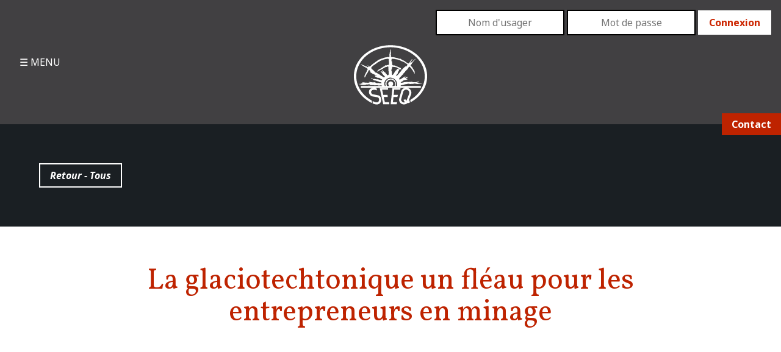

--- FILE ---
content_type: text/html; charset=UTF-8
request_url: https://seeq.qc.ca/sessions-detudes/article-9-la-glaciotechtonique-un-fleau-pour-les-entrepreneurs-en-minage/
body_size: 8920
content:
<!DOCTYPE html>
<html lang="fr-FR" class="" >
	
	<head>
		<meta charset="UTF-8" />
		<base href="https://seeq.qc.ca/" />
		<title>La glaciotechtonique un fléau pour les entrepreneurs en minage - SEEQ</title>
<link data-rocket-preload as="style" href="https://fonts.googleapis.com/css?family=Noto%20Sans%3A400%2C400italic%2C700%2C700italic%7CVollkorn%3A400%2C700%2C400italic%2C700italic&#038;display=swap" rel="preload">
<link href="https://fonts.googleapis.com/css?family=Noto%20Sans%3A400%2C400italic%2C700%2C700italic%7CVollkorn%3A400%2C700%2C400italic%2C700italic&#038;display=swap" media="print" onload="this.media=&#039;all&#039;" rel="stylesheet">
<noscript data-wpr-hosted-gf-parameters=""><link rel="stylesheet" href="https://fonts.googleapis.com/css?family=Noto%20Sans%3A400%2C400italic%2C700%2C700italic%7CVollkorn%3A400%2C700%2C400italic%2C700italic&#038;display=swap"></noscript>
		<meta name="ajax" content="https://seeq.qc.ca/wp-admin/admin-ajax.php" />
				<meta name='robots' content='index, follow, max-image-preview:large, max-snippet:-1, max-video-preview:-1' />

	<!-- This site is optimized with the Yoast SEO plugin v26.7 - https://yoast.com/wordpress/plugins/seo/ -->
	<link rel="canonical" href="https://seeq.qc.ca/sessions-detudes/article-9-la-glaciotechtonique-un-fleau-pour-les-entrepreneurs-en-minage/" />
	<meta property="og:locale" content="fr_FR" />
	<meta property="og:type" content="article" />
	<meta property="og:title" content="La glaciotechtonique un fléau pour les entrepreneurs en minage - SEEQ" />
	<meta property="og:url" content="https://seeq.qc.ca/sessions-detudes/article-9-la-glaciotechtonique-un-fleau-pour-les-entrepreneurs-en-minage/" />
	<meta property="og:site_name" content="SEEQ" />
	<meta property="article:modified_time" content="2016-06-27T14:21:50+00:00" />
	<meta name="twitter:card" content="summary_large_image" />
	<script type="application/ld+json" class="yoast-schema-graph">{"@context":"https://schema.org","@graph":[{"@type":"WebPage","@id":"https://seeq.qc.ca/sessions-detudes/article-9-la-glaciotechtonique-un-fleau-pour-les-entrepreneurs-en-minage/","url":"https://seeq.qc.ca/sessions-detudes/article-9-la-glaciotechtonique-un-fleau-pour-les-entrepreneurs-en-minage/","name":"La glaciotechtonique un fléau pour les entrepreneurs en minage - SEEQ","isPartOf":{"@id":"https://seeq.qc.ca/#website"},"datePublished":"2016-06-08T19:03:36+00:00","dateModified":"2016-06-27T14:21:50+00:00","breadcrumb":{"@id":"https://seeq.qc.ca/sessions-detudes/article-9-la-glaciotechtonique-un-fleau-pour-les-entrepreneurs-en-minage/#breadcrumb"},"inLanguage":"fr-FR","potentialAction":[{"@type":"ReadAction","target":["https://seeq.qc.ca/sessions-detudes/article-9-la-glaciotechtonique-un-fleau-pour-les-entrepreneurs-en-minage/"]}]},{"@type":"BreadcrumbList","@id":"https://seeq.qc.ca/sessions-detudes/article-9-la-glaciotechtonique-un-fleau-pour-les-entrepreneurs-en-minage/#breadcrumb","itemListElement":[{"@type":"ListItem","position":1,"name":"Accueil","item":"https://seeq.qc.ca/"},{"@type":"ListItem","position":2,"name":"Sessions","item":"https://seeq.qc.ca/sessions-detudes/"},{"@type":"ListItem","position":3,"name":"La glaciotechtonique un fléau pour les entrepreneurs en minage"}]},{"@type":"WebSite","@id":"https://seeq.qc.ca/#website","url":"https://seeq.qc.ca/","name":"SEEQ","description":"Société d&#039;énergie Explosive du Québec","publisher":{"@id":"https://seeq.qc.ca/#organization"},"potentialAction":[{"@type":"SearchAction","target":{"@type":"EntryPoint","urlTemplate":"https://seeq.qc.ca/?s={search_term_string}"},"query-input":{"@type":"PropertyValueSpecification","valueRequired":true,"valueName":"search_term_string"}}],"inLanguage":"fr-FR"},{"@type":"Organization","@id":"https://seeq.qc.ca/#organization","name":"Société d'énergie Explosive du Québec","url":"https://seeq.qc.ca/","logo":{"@type":"ImageObject","inLanguage":"fr-FR","@id":"https://seeq.qc.ca/#/schema/logo/image/","url":"https://seeq.qc.ca/wp-content/uploads/2016/10/Logo-1.png","contentUrl":"https://seeq.qc.ca/wp-content/uploads/2016/10/Logo-1.png","width":120,"height":98,"caption":"Société d'énergie Explosive du Québec"},"image":{"@id":"https://seeq.qc.ca/#/schema/logo/image/"}}]}</script>
	<!-- / Yoast SEO plugin. -->


<link rel='dns-prefetch' href='//ajax.googleapis.com' />
<link rel='dns-prefetch' href='//maps.googleapis.com' />
<link rel='dns-prefetch' href='//fonts.googleapis.com' />
<link href='https://fonts.gstatic.com' crossorigin rel='preconnect' />
<link rel="alternate" title="oEmbed (JSON)" type="application/json+oembed" href="https://seeq.qc.ca/wp-json/oembed/1.0/embed?url=https%3A%2F%2Fseeq.qc.ca%2Fsessions-detudes%2Farticle-9-la-glaciotechtonique-un-fleau-pour-les-entrepreneurs-en-minage%2F" />
<link rel="alternate" title="oEmbed (XML)" type="text/xml+oembed" href="https://seeq.qc.ca/wp-json/oembed/1.0/embed?url=https%3A%2F%2Fseeq.qc.ca%2Fsessions-detudes%2Farticle-9-la-glaciotechtonique-un-fleau-pour-les-entrepreneurs-en-minage%2F&#038;format=xml" />
<style id='wp-img-auto-sizes-contain-inline-css' type='text/css'>
img:is([sizes=auto i],[sizes^="auto," i]){contain-intrinsic-size:3000px 1500px}
/*# sourceURL=wp-img-auto-sizes-contain-inline-css */
</style>
<link data-minify="1" rel='stylesheet' id='site_style-css' href='https://seeq.qc.ca/wp-content/cache/min/1/wp-content/themes/seeq/style.css?ver=1756925818' media='all' />

<style id='wp-emoji-styles-inline-css' type='text/css'>

	img.wp-smiley, img.emoji {
		display: inline !important;
		border: none !important;
		box-shadow: none !important;
		height: 1em !important;
		width: 1em !important;
		margin: 0 0.07em !important;
		vertical-align: -0.1em !important;
		background: none !important;
		padding: 0 !important;
	}
/*# sourceURL=wp-emoji-styles-inline-css */
</style>
<style id='wp-block-library-inline-css' type='text/css'>
:root{--wp-block-synced-color:#7a00df;--wp-block-synced-color--rgb:122,0,223;--wp-bound-block-color:var(--wp-block-synced-color);--wp-editor-canvas-background:#ddd;--wp-admin-theme-color:#007cba;--wp-admin-theme-color--rgb:0,124,186;--wp-admin-theme-color-darker-10:#006ba1;--wp-admin-theme-color-darker-10--rgb:0,107,160.5;--wp-admin-theme-color-darker-20:#005a87;--wp-admin-theme-color-darker-20--rgb:0,90,135;--wp-admin-border-width-focus:2px}@media (min-resolution:192dpi){:root{--wp-admin-border-width-focus:1.5px}}.wp-element-button{cursor:pointer}:root .has-very-light-gray-background-color{background-color:#eee}:root .has-very-dark-gray-background-color{background-color:#313131}:root .has-very-light-gray-color{color:#eee}:root .has-very-dark-gray-color{color:#313131}:root .has-vivid-green-cyan-to-vivid-cyan-blue-gradient-background{background:linear-gradient(135deg,#00d084,#0693e3)}:root .has-purple-crush-gradient-background{background:linear-gradient(135deg,#34e2e4,#4721fb 50%,#ab1dfe)}:root .has-hazy-dawn-gradient-background{background:linear-gradient(135deg,#faaca8,#dad0ec)}:root .has-subdued-olive-gradient-background{background:linear-gradient(135deg,#fafae1,#67a671)}:root .has-atomic-cream-gradient-background{background:linear-gradient(135deg,#fdd79a,#004a59)}:root .has-nightshade-gradient-background{background:linear-gradient(135deg,#330968,#31cdcf)}:root .has-midnight-gradient-background{background:linear-gradient(135deg,#020381,#2874fc)}:root{--wp--preset--font-size--normal:16px;--wp--preset--font-size--huge:42px}.has-regular-font-size{font-size:1em}.has-larger-font-size{font-size:2.625em}.has-normal-font-size{font-size:var(--wp--preset--font-size--normal)}.has-huge-font-size{font-size:var(--wp--preset--font-size--huge)}.has-text-align-center{text-align:center}.has-text-align-left{text-align:left}.has-text-align-right{text-align:right}.has-fit-text{white-space:nowrap!important}#end-resizable-editor-section{display:none}.aligncenter{clear:both}.items-justified-left{justify-content:flex-start}.items-justified-center{justify-content:center}.items-justified-right{justify-content:flex-end}.items-justified-space-between{justify-content:space-between}.screen-reader-text{border:0;clip-path:inset(50%);height:1px;margin:-1px;overflow:hidden;padding:0;position:absolute;width:1px;word-wrap:normal!important}.screen-reader-text:focus{background-color:#ddd;clip-path:none;color:#444;display:block;font-size:1em;height:auto;left:5px;line-height:normal;padding:15px 23px 14px;text-decoration:none;top:5px;width:auto;z-index:100000}html :where(.has-border-color){border-style:solid}html :where([style*=border-top-color]){border-top-style:solid}html :where([style*=border-right-color]){border-right-style:solid}html :where([style*=border-bottom-color]){border-bottom-style:solid}html :where([style*=border-left-color]){border-left-style:solid}html :where([style*=border-width]){border-style:solid}html :where([style*=border-top-width]){border-top-style:solid}html :where([style*=border-right-width]){border-right-style:solid}html :where([style*=border-bottom-width]){border-bottom-style:solid}html :where([style*=border-left-width]){border-left-style:solid}html :where(img[class*=wp-image-]){height:auto;max-width:100%}:where(figure){margin:0 0 1em}html :where(.is-position-sticky){--wp-admin--admin-bar--position-offset:var(--wp-admin--admin-bar--height,0px)}@media screen and (max-width:600px){html :where(.is-position-sticky){--wp-admin--admin-bar--position-offset:0px}}

/*# sourceURL=wp-block-library-inline-css */
</style><style id='global-styles-inline-css' type='text/css'>
:root{--wp--preset--aspect-ratio--square: 1;--wp--preset--aspect-ratio--4-3: 4/3;--wp--preset--aspect-ratio--3-4: 3/4;--wp--preset--aspect-ratio--3-2: 3/2;--wp--preset--aspect-ratio--2-3: 2/3;--wp--preset--aspect-ratio--16-9: 16/9;--wp--preset--aspect-ratio--9-16: 9/16;--wp--preset--color--black: #000000;--wp--preset--color--cyan-bluish-gray: #abb8c3;--wp--preset--color--white: #ffffff;--wp--preset--color--pale-pink: #f78da7;--wp--preset--color--vivid-red: #cf2e2e;--wp--preset--color--luminous-vivid-orange: #ff6900;--wp--preset--color--luminous-vivid-amber: #fcb900;--wp--preset--color--light-green-cyan: #7bdcb5;--wp--preset--color--vivid-green-cyan: #00d084;--wp--preset--color--pale-cyan-blue: #8ed1fc;--wp--preset--color--vivid-cyan-blue: #0693e3;--wp--preset--color--vivid-purple: #9b51e0;--wp--preset--gradient--vivid-cyan-blue-to-vivid-purple: linear-gradient(135deg,rgb(6,147,227) 0%,rgb(155,81,224) 100%);--wp--preset--gradient--light-green-cyan-to-vivid-green-cyan: linear-gradient(135deg,rgb(122,220,180) 0%,rgb(0,208,130) 100%);--wp--preset--gradient--luminous-vivid-amber-to-luminous-vivid-orange: linear-gradient(135deg,rgb(252,185,0) 0%,rgb(255,105,0) 100%);--wp--preset--gradient--luminous-vivid-orange-to-vivid-red: linear-gradient(135deg,rgb(255,105,0) 0%,rgb(207,46,46) 100%);--wp--preset--gradient--very-light-gray-to-cyan-bluish-gray: linear-gradient(135deg,rgb(238,238,238) 0%,rgb(169,184,195) 100%);--wp--preset--gradient--cool-to-warm-spectrum: linear-gradient(135deg,rgb(74,234,220) 0%,rgb(151,120,209) 20%,rgb(207,42,186) 40%,rgb(238,44,130) 60%,rgb(251,105,98) 80%,rgb(254,248,76) 100%);--wp--preset--gradient--blush-light-purple: linear-gradient(135deg,rgb(255,206,236) 0%,rgb(152,150,240) 100%);--wp--preset--gradient--blush-bordeaux: linear-gradient(135deg,rgb(254,205,165) 0%,rgb(254,45,45) 50%,rgb(107,0,62) 100%);--wp--preset--gradient--luminous-dusk: linear-gradient(135deg,rgb(255,203,112) 0%,rgb(199,81,192) 50%,rgb(65,88,208) 100%);--wp--preset--gradient--pale-ocean: linear-gradient(135deg,rgb(255,245,203) 0%,rgb(182,227,212) 50%,rgb(51,167,181) 100%);--wp--preset--gradient--electric-grass: linear-gradient(135deg,rgb(202,248,128) 0%,rgb(113,206,126) 100%);--wp--preset--gradient--midnight: linear-gradient(135deg,rgb(2,3,129) 0%,rgb(40,116,252) 100%);--wp--preset--font-size--small: 13px;--wp--preset--font-size--medium: 20px;--wp--preset--font-size--large: 36px;--wp--preset--font-size--x-large: 42px;--wp--preset--spacing--20: 0.44rem;--wp--preset--spacing--30: 0.67rem;--wp--preset--spacing--40: 1rem;--wp--preset--spacing--50: 1.5rem;--wp--preset--spacing--60: 2.25rem;--wp--preset--spacing--70: 3.38rem;--wp--preset--spacing--80: 5.06rem;--wp--preset--shadow--natural: 6px 6px 9px rgba(0, 0, 0, 0.2);--wp--preset--shadow--deep: 12px 12px 50px rgba(0, 0, 0, 0.4);--wp--preset--shadow--sharp: 6px 6px 0px rgba(0, 0, 0, 0.2);--wp--preset--shadow--outlined: 6px 6px 0px -3px rgb(255, 255, 255), 6px 6px rgb(0, 0, 0);--wp--preset--shadow--crisp: 6px 6px 0px rgb(0, 0, 0);}:where(.is-layout-flex){gap: 0.5em;}:where(.is-layout-grid){gap: 0.5em;}body .is-layout-flex{display: flex;}.is-layout-flex{flex-wrap: wrap;align-items: center;}.is-layout-flex > :is(*, div){margin: 0;}body .is-layout-grid{display: grid;}.is-layout-grid > :is(*, div){margin: 0;}:where(.wp-block-columns.is-layout-flex){gap: 2em;}:where(.wp-block-columns.is-layout-grid){gap: 2em;}:where(.wp-block-post-template.is-layout-flex){gap: 1.25em;}:where(.wp-block-post-template.is-layout-grid){gap: 1.25em;}.has-black-color{color: var(--wp--preset--color--black) !important;}.has-cyan-bluish-gray-color{color: var(--wp--preset--color--cyan-bluish-gray) !important;}.has-white-color{color: var(--wp--preset--color--white) !important;}.has-pale-pink-color{color: var(--wp--preset--color--pale-pink) !important;}.has-vivid-red-color{color: var(--wp--preset--color--vivid-red) !important;}.has-luminous-vivid-orange-color{color: var(--wp--preset--color--luminous-vivid-orange) !important;}.has-luminous-vivid-amber-color{color: var(--wp--preset--color--luminous-vivid-amber) !important;}.has-light-green-cyan-color{color: var(--wp--preset--color--light-green-cyan) !important;}.has-vivid-green-cyan-color{color: var(--wp--preset--color--vivid-green-cyan) !important;}.has-pale-cyan-blue-color{color: var(--wp--preset--color--pale-cyan-blue) !important;}.has-vivid-cyan-blue-color{color: var(--wp--preset--color--vivid-cyan-blue) !important;}.has-vivid-purple-color{color: var(--wp--preset--color--vivid-purple) !important;}.has-black-background-color{background-color: var(--wp--preset--color--black) !important;}.has-cyan-bluish-gray-background-color{background-color: var(--wp--preset--color--cyan-bluish-gray) !important;}.has-white-background-color{background-color: var(--wp--preset--color--white) !important;}.has-pale-pink-background-color{background-color: var(--wp--preset--color--pale-pink) !important;}.has-vivid-red-background-color{background-color: var(--wp--preset--color--vivid-red) !important;}.has-luminous-vivid-orange-background-color{background-color: var(--wp--preset--color--luminous-vivid-orange) !important;}.has-luminous-vivid-amber-background-color{background-color: var(--wp--preset--color--luminous-vivid-amber) !important;}.has-light-green-cyan-background-color{background-color: var(--wp--preset--color--light-green-cyan) !important;}.has-vivid-green-cyan-background-color{background-color: var(--wp--preset--color--vivid-green-cyan) !important;}.has-pale-cyan-blue-background-color{background-color: var(--wp--preset--color--pale-cyan-blue) !important;}.has-vivid-cyan-blue-background-color{background-color: var(--wp--preset--color--vivid-cyan-blue) !important;}.has-vivid-purple-background-color{background-color: var(--wp--preset--color--vivid-purple) !important;}.has-black-border-color{border-color: var(--wp--preset--color--black) !important;}.has-cyan-bluish-gray-border-color{border-color: var(--wp--preset--color--cyan-bluish-gray) !important;}.has-white-border-color{border-color: var(--wp--preset--color--white) !important;}.has-pale-pink-border-color{border-color: var(--wp--preset--color--pale-pink) !important;}.has-vivid-red-border-color{border-color: var(--wp--preset--color--vivid-red) !important;}.has-luminous-vivid-orange-border-color{border-color: var(--wp--preset--color--luminous-vivid-orange) !important;}.has-luminous-vivid-amber-border-color{border-color: var(--wp--preset--color--luminous-vivid-amber) !important;}.has-light-green-cyan-border-color{border-color: var(--wp--preset--color--light-green-cyan) !important;}.has-vivid-green-cyan-border-color{border-color: var(--wp--preset--color--vivid-green-cyan) !important;}.has-pale-cyan-blue-border-color{border-color: var(--wp--preset--color--pale-cyan-blue) !important;}.has-vivid-cyan-blue-border-color{border-color: var(--wp--preset--color--vivid-cyan-blue) !important;}.has-vivid-purple-border-color{border-color: var(--wp--preset--color--vivid-purple) !important;}.has-vivid-cyan-blue-to-vivid-purple-gradient-background{background: var(--wp--preset--gradient--vivid-cyan-blue-to-vivid-purple) !important;}.has-light-green-cyan-to-vivid-green-cyan-gradient-background{background: var(--wp--preset--gradient--light-green-cyan-to-vivid-green-cyan) !important;}.has-luminous-vivid-amber-to-luminous-vivid-orange-gradient-background{background: var(--wp--preset--gradient--luminous-vivid-amber-to-luminous-vivid-orange) !important;}.has-luminous-vivid-orange-to-vivid-red-gradient-background{background: var(--wp--preset--gradient--luminous-vivid-orange-to-vivid-red) !important;}.has-very-light-gray-to-cyan-bluish-gray-gradient-background{background: var(--wp--preset--gradient--very-light-gray-to-cyan-bluish-gray) !important;}.has-cool-to-warm-spectrum-gradient-background{background: var(--wp--preset--gradient--cool-to-warm-spectrum) !important;}.has-blush-light-purple-gradient-background{background: var(--wp--preset--gradient--blush-light-purple) !important;}.has-blush-bordeaux-gradient-background{background: var(--wp--preset--gradient--blush-bordeaux) !important;}.has-luminous-dusk-gradient-background{background: var(--wp--preset--gradient--luminous-dusk) !important;}.has-pale-ocean-gradient-background{background: var(--wp--preset--gradient--pale-ocean) !important;}.has-electric-grass-gradient-background{background: var(--wp--preset--gradient--electric-grass) !important;}.has-midnight-gradient-background{background: var(--wp--preset--gradient--midnight) !important;}.has-small-font-size{font-size: var(--wp--preset--font-size--small) !important;}.has-medium-font-size{font-size: var(--wp--preset--font-size--medium) !important;}.has-large-font-size{font-size: var(--wp--preset--font-size--large) !important;}.has-x-large-font-size{font-size: var(--wp--preset--font-size--x-large) !important;}
/*# sourceURL=global-styles-inline-css */
</style>

<style id='classic-theme-styles-inline-css' type='text/css'>
/*! This file is auto-generated */
.wp-block-button__link{color:#fff;background-color:#32373c;border-radius:9999px;box-shadow:none;text-decoration:none;padding:calc(.667em + 2px) calc(1.333em + 2px);font-size:1.125em}.wp-block-file__button{background:#32373c;color:#fff;text-decoration:none}
/*# sourceURL=/wp-includes/css/classic-themes.min.css */
</style>
<link data-minify="1" rel='stylesheet' id='cstmsrch_stylesheet-css' href='https://seeq.qc.ca/wp-content/cache/min/1/wp-content/plugins/custom-search-plugin/css/style.css?ver=1756925818' media='all' />
<script type="text/javascript" src="https://maps.googleapis.com/maps/api/js?key=AIzaSyCTwRqgJVF561JIlDl6oiYo5otyZQEco9Q&amp;ver=1" id="map-api-js"></script>
<script type="text/javascript" src="https://seeq.qc.cahttps//www.google.com/recaptcha/api.js?render=6Lcczq0UAAAAAMDNpeP10xZZpWk1-_jYCsglkuz1&amp;ver=1" id="recaptcha-js"></script>
<link rel="https://api.w.org/" href="https://seeq.qc.ca/wp-json/" /><link rel='shortlink' href='https://seeq.qc.ca/?p=873' />
<link rel="icon" href="https://seeq.qc.ca/wp-content/uploads/2016/10/cropped-Logo-1-32x32.png" sizes="32x32" />
<link rel="icon" href="https://seeq.qc.ca/wp-content/uploads/2016/10/cropped-Logo-1-192x192.png" sizes="192x192" />
<link rel="apple-touch-icon" href="https://seeq.qc.ca/wp-content/uploads/2016/10/cropped-Logo-1-180x180.png" />
<meta name="msapplication-TileImage" content="https://seeq.qc.ca/wp-content/uploads/2016/10/cropped-Logo-1-270x270.png" />
<noscript><style id="rocket-lazyload-nojs-css">.rll-youtube-player, [data-lazy-src]{display:none !important;}</style></noscript>	
	<meta name="generator" content="WP Rocket 3.20.3" data-wpr-features="wpr_lazyload_images wpr_lazyload_iframes wpr_minify_css wpr_desktop" /></head>
	
	<body class="wp-singular seeq-sessions-template-default single single-seeq-sessions postid-873 wp-theme-seeq cstmsrch_ article-9-la-glaciotechtonique-un-fleau-pour-les-entrepreneurs-en-minage">
		
								
		<div data-rocket-location-hash="463041f09b0af7a5f66e5812b950f814" class="table main">
			
			<header data-rocket-location-hash="5fa937b2228bb8c26494e42e18f9f762" class="bkg-grisfonce row">
				<div data-rocket-location-hash="b535ef53dd89fca3b818a77ed0b58a8c" class="relative">
					
					<div class="table tbl-header blanc ">
					
						<div class="width-25 cell box-x2">
							<input type="checkbox" class="toggle cb-menu" id="menu-toggle" />
							<label for="menu-toggle" class="toggle-menu blanc caps relative inline-block">
								MENU
							</label>
							<div class="menu-pane pad-vertical-x4 table">
								<label for="menu-toggle" class="btn-close">X</label>
								
								<nav class="cell width-100"><ul id="menu-principal" class="menuContent center h4"><li id="menu-item-11" class="menu-item menu-item-type-post_type menu-item-object-page menu-item-home menu-item-11"><a href="https://seeq.qc.ca/">Accueil</a></li>
<li id="menu-item-12" class="no-click menu-item menu-item-type-post_type menu-item-object-page menu-item-has-children menu-item-12"><a href="https://seeq.qc.ca/a-propos/">À propos</a>
<ul class="sub-menu">
	<li id="menu-item-13" class="menu-item menu-item-type-post_type menu-item-object-page menu-item-13"><a href="https://seeq.qc.ca/mot-du-president/">SEEQuences du président</a></li>
	<li id="menu-item-1514" class="menu-item menu-item-type-post_type_archive menu-item-object-seeq-conseil menu-item-1514"><a href="https://seeq.qc.ca/conseil-dadministration/">Conseil d&rsquo;administration</a></li>
	<li id="menu-item-1515" class="menu-item menu-item-type-post_type_archive menu-item-object-seeq-membres menu-item-1515"><a href="https://seeq.qc.ca/membres-corporatifs/">Membres corporatifs</a></li>
	<li id="menu-item-80" class="menu-item menu-item-type-post_type menu-item-object-page menu-item-80"><a href="https://seeq.qc.ca/objets-et-reglements/">Objets et règlements</a></li>
	<li id="menu-item-1513" class="menu-item menu-item-type-post_type_archive menu-item-object-seeq-memoriam menu-item-1513"><a href="https://seeq.qc.ca/in-memoriam/">In memoriam</a></li>
</ul>
</li>
<li id="menu-item-18" class="no-click menu-item menu-item-type-post_type menu-item-object-page menu-item-has-children menu-item-18"><a href="https://seeq.qc.ca/actualites/">Actualités</a>
<ul class="sub-menu">
	<li id="menu-item-1538" class="menu-item menu-item-type-post_type_archive menu-item-object-seeq-nouvelles menu-item-1538"><a href="https://seeq.qc.ca/nouvelles/">Nouvelles</a></li>
	<li id="menu-item-1539" class="menu-item menu-item-type-post_type_archive menu-item-object-seeq-revues menu-item-1539"><a href="https://seeq.qc.ca/revues-seeq/">Revues SEEQ</a></li>
	<li id="menu-item-1537" class="menu-item menu-item-type-post_type_archive menu-item-object-seeq-publication menu-item-1537"><a href="https://seeq.qc.ca/publications/">Publications</a></li>
	<li id="menu-item-1516" class="menu-item menu-item-type-post_type_archive menu-item-object-seeq-recipiendaire menu-item-1516"><a href="https://seeq.qc.ca/recipiendaires/">Récipiendaires Prix Coderre/Comeau</a></li>
	<li id="menu-item-3461" class="menu-item menu-item-type-post_type menu-item-object-page menu-item-3461"><a href="https://seeq.qc.ca/le-prix-de-la-releve-boutefeu/">Le prix de la relève boutefeu</a></li>
	<li id="menu-item-2743" class="menu-item menu-item-type-post_type menu-item-object-page menu-item-2743"><a href="https://seeq.qc.ca/chronique-securite-lois-reglements/">Chronique sécurité, lois et règlements</a></li>
</ul>
</li>
<li id="menu-item-2025" class="menu-item menu-item-type-post_type_archive menu-item-object-seeq-sessions menu-item-2025"><a href="https://seeq.qc.ca/sessions-detudes/">Sessions d&rsquo;études</a></li>
<li id="menu-item-74" class="menu-item menu-item-type-post_type menu-item-object-page menu-item-74"><a href="https://seeq.qc.ca/devenir-membre/">Devenir membre</a></li>
<li id="menu-item-73" class="menu-item menu-item-type-post_type menu-item-object-page menu-item-73"><a href="https://seeq.qc.ca/outils-et-ressources/">Outils et ressources</a></li>
<li id="menu-item-72" class="menu-item menu-item-type-post_type menu-item-object-page menu-item-72"><a href="https://seeq.qc.ca/contactez-nous/">Contactez-nous</a></li>
</ul></nav>				
							</div>
						</div>
						<div class="width-75 cell">
							<div class="align-top box right header-login hidden-mobile">
									<span class="icon-user"></span>
										
									
										
											
											<form name="loginform" id="loginform" action="https://seeq.qc.ca/wp-login.php" method="post">
												
												<input type="text" name="log" id="usernameInput" class="header-input" placeholder="Nom d'usager" />
												<input type="password" name="pwd" id="passwordInput" class="header-input" placeholder="Mot de passe" />
												<input type="submit" name="wp-submit" id="connectSubmit" class="btn btn-header" value="Connexion" />
												<input type="hidden" name="redirect_to" value="https://seeq.qc.ca/sessions-detudes/article-9-la-glaciotechtonique-un-fleau-pour-les-entrepreneurs-en-minage/" />
											</form>	
										
									
																</div>
							<div class="table">
								<a href="https://seeq.qc.ca" title="SEEQ" class="width-66 cell pad-bottom-x2 pad-horizontal-x2 align-top center" >
									<img width="120" height="98" src="data:image/svg+xml,%3Csvg%20xmlns='http://www.w3.org/2000/svg'%20viewBox='0%200%20120%2098'%3E%3C/svg%3E" class="attachment-full size-full" alt="SEEQ" decoding="async" data-lazy-src="https://seeq.qc.ca/wp-content/uploads/2016/06/Logo.png" /><noscript><img width="120" height="98" src="https://seeq.qc.ca/wp-content/uploads/2016/06/Logo.png" class="attachment-full size-full" alt="SEEQ" decoding="async" /></noscript>								</a>
								<div class="width-33 cell hidden-mobile">&nbsp;</div>
							</div>
						
						
					</div>
					<!--a href="https://seeq.qc.ca" title="SEEQ" class="center box-x2 show-mobile" >
						<img width="120" height="98" src="data:image/svg+xml,%3Csvg%20xmlns='http://www.w3.org/2000/svg'%20viewBox='0%200%20120%2098'%3E%3C/svg%3E" class="attachment-full size-full" alt="SEEQ" decoding="async" data-lazy-src="https://seeq.qc.ca/wp-content/uploads/2016/06/Logo.png" /><noscript><img width="120" height="98" src="https://seeq.qc.ca/wp-content/uploads/2016/06/Logo.png" class="attachment-full size-full" alt="SEEQ" decoding="async" /></noscript>					</a-->
					<a href="https://seeq.qc.ca/contactez-nous/" class="bkg-rouge header-contact blanc bold pad-vertical-demi pad-horizontal">
						Contact
					</a>
				</div>
			</header>
			<main class="row expand">
<section class="sct-single">
		
		<div id="ctn-top"  class="bkg-noir blanc box-x4 blanc">
						<a href="https://seeq.qc.ca/sessions-detudes/" title="Retour - Tous" class="btn blanc">Retour - Tous</a>
		</div>
		<div class="wrapper pad-vertical-x4">
			<h1 class="h3 rouge center margin-none">La glaciotechtonique un fléau pour les entrepreneurs en minage</h1>
		</div>
		
				
		<div class="wrapper pad-vertical-x4">
					</div>
		<div class="wrapper pad-vertical-x4">
			<a href="#ctn-top" title="Haut" class="btn">Haut<span class="noir normal pad-left-demi">∧</span></a>
		</div>
		
	</section>
	
			</main>
			<footer class="row footer">
				<div class="bkg-grisfonce blanc relative border-top">
					<div class="wrapper pad-vertical-x4">
						<div class="flex mobile-wrap">
			
							<div class="grid-25 gris caps bold first margin-vertical">	
								<div class="inner-grid pad-horizontal">
									<a href="https://seeq.qc.ca" title="Accueil">Accueil</a>
								</div>
							</div>
			
							<div class="grid-25 margin-vertical">
								<div class="inner-grid pad-horizontal">	
									<div class="gris caps bold">À propos</div>
									<div class="menu-a-propos-container"><ul id="menu-a-propos" class="menu-footer"><li id="menu-item-1386" class="menu-item menu-item-type-post_type menu-item-object-page menu-item-1386"><a href="https://seeq.qc.ca/mot-du-president/">SEEQuences du président</a></li>
<li id="menu-item-2147" class="menu-item menu-item-type-post_type_archive menu-item-object-seeq-conseil menu-item-2147"><a href="https://seeq.qc.ca/conseil-dadministration/">Conseil d&rsquo;administration</a></li>
<li id="menu-item-2148" class="menu-item menu-item-type-post_type_archive menu-item-object-seeq-membres menu-item-2148"><a href="https://seeq.qc.ca/membres-corporatifs/">Membres corporatifs</a></li>
<li id="menu-item-1388" class="menu-item menu-item-type-post_type menu-item-object-page menu-item-1388"><a href="https://seeq.qc.ca/objets-et-reglements/">Objets et règlements</a></li>
<li id="menu-item-3814" class="menu-item menu-item-type-post_type menu-item-object-page menu-item-3814"><a href="https://seeq.qc.ca/nouvelles-dharold/">Nouvelles d’Harold</a></li>
<li id="menu-item-2149" class="menu-item menu-item-type-post_type_archive menu-item-object-seeq-memoriam menu-item-2149"><a href="https://seeq.qc.ca/in-memoriam/">In memoriam</a></li>
</ul></div>								</div>
							</div>
				
							<div class="grid-25 margin-vertical">	
								<div class="inner-grid pad-horizontal">
									<div class="gris caps bold">Actualités</div>
									<div class="menu-actualite-container"><ul id="menu-actualite" class="menu-footer"><li id="menu-item-1534" class="menu-item menu-item-type-post_type_archive menu-item-object-seeq-nouvelles menu-item-1534"><a href="https://seeq.qc.ca/nouvelles/">Nouvelles</a></li>
<li id="menu-item-1535" class="menu-item menu-item-type-post_type_archive menu-item-object-seeq-revues menu-item-1535"><a href="https://seeq.qc.ca/revues-seeq/">Revues SEEQ</a></li>
<li id="menu-item-2151" class="menu-item menu-item-type-post_type_archive menu-item-object-seeq-publication menu-item-2151"><a href="https://seeq.qc.ca/publications/">Publications</a></li>
<li id="menu-item-1536" class="menu-item menu-item-type-post_type_archive menu-item-object-seeq-recipiendaire menu-item-1536"><a href="https://seeq.qc.ca/recipiendaires/">Récipiendaires Prix Coderre/Comeau</a></li>
</ul></div>								</div>
							</div>
			
							<div class="grid-25 caps margin-vertical">	
								<div class="inner-grid pad-horizontal">
									<div class="menu-footer-3-container"><ul id="menu-footer-3" class="menu-footer"><li id="menu-item-2150" class="menu-item menu-item-type-post_type_archive menu-item-object-seeq-sessions menu-item-2150"><a href="https://seeq.qc.ca/sessions-detudes/">Sessions d&rsquo;études</a></li>
<li id="menu-item-1396" class="menu-item menu-item-type-post_type menu-item-object-page menu-item-1396"><a href="https://seeq.qc.ca/devenir-membre/">Devenir membre</a></li>
<li id="menu-item-1397" class="menu-item menu-item-type-post_type menu-item-object-page menu-item-1397"><a href="https://seeq.qc.ca/outils-et-ressources/">Outils et ressources</a></li>
<li id="menu-item-1398" class="menu-item menu-item-type-post_type menu-item-object-page menu-item-1398"><a href="https://seeq.qc.ca/contactez-nous/">Contact</a></li>
</ul></div>								</div>
							</div>
							
						</div>
					</div>
					<div class="cake right">
						<a href="//cakecommunication.com" title="Cake communication" target="_blank">
							<img src="data:image/svg+xml,%3Csvg%20xmlns='http://www.w3.org/2000/svg'%20viewBox='0%200%200%200'%3E%3C/svg%3E" alt="Cake communication" data-lazy-src="https://seeq.qc.ca/wp-content/themes/seeq/images/cake3.png" /><noscript><img src="https://seeq.qc.ca/wp-content/themes/seeq/images/cake3.png" alt="Cake communication" /></noscript>
						</a>
					</div>
				</div>
			</footer>
		
		</div>

		<script type="speculationrules">
{"prefetch":[{"source":"document","where":{"and":[{"href_matches":"/*"},{"not":{"href_matches":["/wp-*.php","/wp-admin/*","/wp-content/uploads/*","/wp-content/*","/wp-content/plugins/*","/wp-content/themes/seeq/*","/*\\?(.+)"]}},{"not":{"selector_matches":"a[rel~=\"nofollow\"]"}},{"not":{"selector_matches":".no-prefetch, .no-prefetch a"}}]},"eagerness":"conservative"}]}
</script>
<script type="text/javascript" src="https://ajax.googleapis.com/ajax/libs/jquery/1/jquery.min.js?ver=e9081cc3486d064aeeca21a0a067c414" id="jquery-js"></script>
<script type="text/javascript" id="theme_function-js-extra">
/* <![CDATA[ */
var cake_ajax = {"url":"https://seeq.qc.ca/wp-admin/admin-ajax.php","query_vars":"null"};
//# sourceURL=theme_function-js-extra
/* ]]> */
</script>
<script type="text/javascript" src="https://seeq.qc.ca/wp-content/themes/seeq/js/functions.js?ver=e9081cc3486d064aeeca21a0a067c414" id="theme_function-js"></script>
<script type="text/javascript" src="https://seeq.qc.ca/wp-content/plugins/svg-support/vendor/DOMPurify/DOMPurify.min.js?ver=2.5.8" id="bodhi-dompurify-library-js"></script>
<script type="text/javascript" src="https://seeq.qc.ca/wp-includes/js/jquery/ui/core.min.js?ver=1.13.3" id="jquery-ui-core-js"></script>
<script type="text/javascript" src="https://seeq.qc.ca/wp-includes/js/jquery/ui/mouse.min.js?ver=1.13.3" id="jquery-ui-mouse-js"></script>
<script type="text/javascript" src="https://seeq.qc.ca/wp-includes/js/jquery/ui/sortable.min.js?ver=1.13.3" id="jquery-ui-sortable-js"></script>
<script type="text/javascript" src="https://seeq.qc.ca/wp-content/plugins/custom-search-plugin/js/script.js?ver=1.51" id="cstmsrch_script-js"></script>
<script type="text/javascript" id="bodhi_svg_inline-js-extra">
/* <![CDATA[ */
var svgSettings = {"skipNested":""};
//# sourceURL=bodhi_svg_inline-js-extra
/* ]]> */
</script>
<script type="text/javascript" src="https://seeq.qc.ca/wp-content/plugins/svg-support/js/min/svgs-inline-min.js" id="bodhi_svg_inline-js"></script>
<script type="text/javascript" id="bodhi_svg_inline-js-after">
/* <![CDATA[ */
cssTarget={"Bodhi":"img.style-svg","ForceInlineSVG":"style-svg"};ForceInlineSVGActive="false";frontSanitizationEnabled="on";
//# sourceURL=bodhi_svg_inline-js-after
/* ]]> */
</script>
<script>window.lazyLoadOptions=[{elements_selector:"img[data-lazy-src],.rocket-lazyload,iframe[data-lazy-src]",data_src:"lazy-src",data_srcset:"lazy-srcset",data_sizes:"lazy-sizes",class_loading:"lazyloading",class_loaded:"lazyloaded",threshold:300,callback_loaded:function(element){if(element.tagName==="IFRAME"&&element.dataset.rocketLazyload=="fitvidscompatible"){if(element.classList.contains("lazyloaded")){if(typeof window.jQuery!="undefined"){if(jQuery.fn.fitVids){jQuery(element).parent().fitVids()}}}}}},{elements_selector:".rocket-lazyload",data_src:"lazy-src",data_srcset:"lazy-srcset",data_sizes:"lazy-sizes",class_loading:"lazyloading",class_loaded:"lazyloaded",threshold:300,}];window.addEventListener('LazyLoad::Initialized',function(e){var lazyLoadInstance=e.detail.instance;if(window.MutationObserver){var observer=new MutationObserver(function(mutations){var image_count=0;var iframe_count=0;var rocketlazy_count=0;mutations.forEach(function(mutation){for(var i=0;i<mutation.addedNodes.length;i++){if(typeof mutation.addedNodes[i].getElementsByTagName!=='function'){continue}
if(typeof mutation.addedNodes[i].getElementsByClassName!=='function'){continue}
images=mutation.addedNodes[i].getElementsByTagName('img');is_image=mutation.addedNodes[i].tagName=="IMG";iframes=mutation.addedNodes[i].getElementsByTagName('iframe');is_iframe=mutation.addedNodes[i].tagName=="IFRAME";rocket_lazy=mutation.addedNodes[i].getElementsByClassName('rocket-lazyload');image_count+=images.length;iframe_count+=iframes.length;rocketlazy_count+=rocket_lazy.length;if(is_image){image_count+=1}
if(is_iframe){iframe_count+=1}}});if(image_count>0||iframe_count>0||rocketlazy_count>0){lazyLoadInstance.update()}});var b=document.getElementsByTagName("body")[0];var config={childList:!0,subtree:!0};observer.observe(b,config)}},!1)</script><script data-no-minify="1" async src="https://seeq.qc.ca/wp-content/plugins/wp-rocket/assets/js/lazyload/17.8.3/lazyload.min.js"></script>		<script>
			(function(i,s,o,g,r,a,m){i['GoogleAnalyticsObject']=r;i[r]=i[r]||function(){
			(i[r].q=i[r].q||[]).push(arguments)},i[r].l=1*new Date();a=s.createElement(o),
			m=s.getElementsByTagName(o)[0];a.async=1;a.src=g;m.parentNode.insertBefore(a,m)
			})(window,document,'script','https://www.google-analytics.com/analytics.js','ga');

			ga('create', 'UA-81015664-1', 'auto');
			ga('send', 'pageview');

		</script>
	<script>var rocket_beacon_data = {"ajax_url":"https:\/\/seeq.qc.ca\/wp-admin\/admin-ajax.php","nonce":"d68d92b3fc","url":"https:\/\/seeq.qc.ca\/sessions-detudes\/article-9-la-glaciotechtonique-un-fleau-pour-les-entrepreneurs-en-minage","is_mobile":false,"width_threshold":1600,"height_threshold":700,"delay":500,"debug":null,"status":{"atf":true,"lrc":true,"preconnect_external_domain":true},"elements":"img, video, picture, p, main, div, li, svg, section, header, span","lrc_threshold":1800,"preconnect_external_domain_elements":["link","script","iframe"],"preconnect_external_domain_exclusions":["static.cloudflareinsights.com","rel=\"profile\"","rel=\"preconnect\"","rel=\"dns-prefetch\"","rel=\"icon\""]}</script><script data-name="wpr-wpr-beacon" src='https://seeq.qc.ca/wp-content/plugins/wp-rocket/assets/js/wpr-beacon.min.js' async></script></body>
</html>
<!-- This website is like a Rocket, isn't it? Performance optimized by WP Rocket. Learn more: https://wp-rocket.me - Debug: cached@1768628422 -->